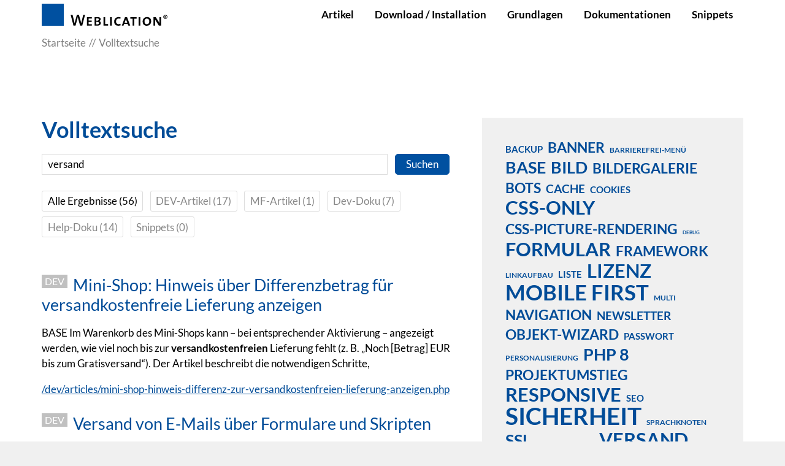

--- FILE ---
content_type: text/html; charset=utf-8
request_url: https://dev.weblication.de/dev/suche/index.php?searchTerm=versand
body_size: 15890
content:
<!DOCTYPE html>
<html lang="de" class="pagestatus-init no-js no-weditor scrolled-top page_var0 object-default hasBlockRight project-dev subdir-suche navId-wNoNavpoint"><head><meta charset="UTF-8" /><title>Volltextsuche</title>
<!--
      Diese Seite wurde mit Weblication® CMS erstellt.
      Weblication® ist ein Produkt der Scholl Communications AG in 77694 Kehl.
      Weitere Informationen finden Sie unter https://www.weblication.de bzw. https://scholl.de.
    --><meta name="Description" content="Finden Sie, wonach Sie suchen."/>
<meta name="Keywords" content="suche"/>
<meta name="Robots" content="noarchive, noindex, noodp"/>
<meta name="viewport" content="width=device-width, initial-scale=1"/><meta name="referrer" content="strict-origin-when-cross-origin"/><meta name="Generator" content="Weblication® CMS"/><!--[if IE]><meta http-equiv="x-ua-compatible" content="IE=edge" /><![endif]--><meta name="format-detection" content="telephone=no"/><meta name="geo.region" content="de-bw"/><meta name="geo.placename" content="Elsässer Straße 74, 77694 Kehl, Deutschland"/><meta name="geo.position" content="48.570650;7.842530"/><link rel="icon" href="/devGlobal/wGlobal/layout/images/site-icons/favicon.ico"/><link rel="canonical" href="https://dev.weblication.de/dev/suche/?searchTerm=versand"/><meta property="og:type" content="website"/><meta property="og:url" content="https://dev.weblication.de/dev/suche/?searchTerm=versand"/><meta property="twitter:card" content="summary_large_image"/><meta property="og:title" content="Volltextsuche"/><meta property="og:description" content="Finden Sie, wonach Sie suchen."/><meta property="twitter:title" content="Volltextsuche"/><meta property="twitter:description" content="Finden Sie, wonach Sie suchen."/><script>  
        var waiReportActive = true;  
       </script><script>document.documentElement.className = document.documentElement.className.replace('no-js', 'js');wNavidStandard='wNoNavpoint';wProjectPath='/dev'; </script><link rel="stylesheet" href="/devGlobal/wGlobal/layout/styles/optimized/design_d7374bea0f2ef82b4a09adfe8ef5db16.css?1767799334"/>
<script>/*<![CDATA[*/
              
    /**/
    if(/waDarkMode=1/.test(document.cookie)){
      waDarkMode = '1';
      var styleSheet = null;
      for (var i = 0; i < document.styleSheets.length; i++){
        styleSheet = document.styleSheets[i];
        try{if(styleSheet.cssRules !== undefined && styleSheet.href !== undefined) break;}
        catch(e){}
      }
      document.documentElement.className += ' waDarkMode-1';
      if(styleSheet){      
        var rules = styleSheet.cssRules;
        for(var i = 0; i < rules.length; i++){
          if(rules[i].type === CSSRule.MEDIA_RULE && rules[i].conditionText.indexOf("prefers-color-scheme") != -1){
            rules[i].media.mediaText = "(min-width: 18.1px)";
          }
        }
      }
     /**/
    }   
    /*]]>*/</script><script>var wCe = "ba0605";</script></head><body data-titlescrolltop="scrolltop_button"><div id="blockPage"><div id="blockPageInner"><header role="banner" id="blockHeader"><div id="blockHeaderMain"><div id="blockHeaderMainInner"><a id="logo" href="/dev/" title="Zur Startseite"><img src="/devGlobal/wGlobal/layout/images/logo_weblication.svg" alt="Logo"/></a><div id="navigationMain"><div id="navigationMainToggler">
  <div>Navigation</div>
  <div></div>
</div><nav>
  <ul data-navlevel="1" data-embedmode="embed">
    <li class="default ">
      <a href="/dev/index_entwicklerartikel.php" title="">Artikel</a>
    </li>
    <li class="open childs ">
      <a href="/dev/installation/installation-setup-script.php" title="">Download / Installation</a>
      <span class="navpointToggler"></span>
      <ul data-navlevel="2">
        <li class="default ">
          <a href="/dev/installation/systemvoraussetzungen-weblication.php" title="">Voraussetzungen</a>
        </li>
        <li class="default ">
          <a href="/dev/installation/installation-setup-script.php" title="">Setup-Script</a>
        </li>
      </ul>
    </li>
    <li class="open childs ">
      <a href="/dev/grundlagen/" title="">Grundlagen</a>
      <span class="navpointToggler"></span>
      <ul data-navlevel="2">
        <li class="default ">
          <a href="/dev/grundlagen/BASE-Mobile-First">BASE (Mobile First)</a>
        </li>
        <li class="default ">
          <a href="/dev/grundlagen/webinare/" title="Webinare zu Weblication® CMS CORE/GRID 5">Webinare</a>
        </li>
      </ul>
    </li>
    <li class="open childs ">
      <a href="/dev/dokumentationen/" title="">Dokumentationen</a>
      <span class="navpointToggler"></span>
      <ul data-navlevel="2">
        <li class="default ">
          <a href="/dev/dokumentationen/framework/" title="">PHP-Framework</a>
        </li>
        <li class="default ">
          <a href="/dev/dokumentationen/wsl-tags/" title="">WSL-Tags</a>
        </li>
        <li class="default ">
          <a href="/dev/dokumentationen/wslpre-tags/">WSLPRE-Tags</a>
        </li>
        <li class="default ">
          <a href="/dev/dokumentationen/wsleditorpre-tags/">WSL-EditorPre-Tags</a>
        </li>
        <li class="default ">
          <a href="/dev/dokumentationen/pflegetags-referenz/" title="">Pflegetags-Referenz</a>
        </li>
        <li class="default ">
          <a href="/dev/dokumentationen/css-only/">CSS-Only Referenz</a>
        </li>
        <li class="default ">
          <a href="/dev/dokumentationen/handbuecher.php" title="">Handbuch / Quickstartguide</a>
        </li>
      </ul>
    </li>
    <li class="default ">
      <a href="/dev/snippet/">Snippets</a>
    </li>
  </ul>
  <div id="megaDropdown"></div>
</nav>
</div><div id="blockHeaderMainContent"></div></div></div></header><main aria-label="Hauptinhalt" id="blockBody"><div id="blockBodyBefore"><div id="blockBodyBeforeInner"><div id="areaContent3Include" class="elementIncludeContentNavigation"></div><div class="elementIncludeContentPage" id="pageContent3"><!--CONTENT:START--><!--CONTENT:STOP--></div></div><div id="blockBodyBeforeAfter"><div id="navigationBreadcrumb"><div><div><a href="/dev/"><span>Startseite</span></a></div><div><a title="" href="/dev/suche/"><span>Volltextsuche</span></a></div><script type="application/ld+json">
        {"@context": "https://schema.org",
         "@type": "BreadcrumbList",
         "itemListElement":
          [{"@type":"listItem","position":1,"item":{"@id":"/dev/","name":"Startseite"}},{"@type":"listItem","position":2,"item":{"@id":"/dev/suche/","name":"Volltextsuche"}}]  
        }        
       </script></div></div></div></div><div id="blockBodyInner"><div id="blockMain"><div id="blockMainInner"><div id="blockContent"><div id="blockContentInner"><!--CONTENT:START--><div class="elementSection elementSection_var0  elementSectionPadding_var0 elementSectionMargin_var0 elementSectionInnerWidth_var0"><div class="sectionInner"><div class="elementHeadline elementHeadline_var0  elementHeadlineAlign_var0 elementHeadlineLevel_varh1 first-child" id="anchor_1e3fc39d" data-id="anchor_1e3fc39d_Volltextsuche"><h1 class="he">Volltextsuche</h1><script>var wHasTextsEasyLanguage = true;</script></div><div class="elementStandard elementContent elementSearch"><div class="clearBoth"></div><div>
    <div class="elementForm elementSearchList">
    <form id="frmSearchInner" name="frmSearchInner" method="get" action="">
      <label for="searchtermdefault" class="visuallyhidden">Suchbegriff</label>
      <input type="text" class="searchTerm wglSearchSuggest" id="searchtermdefault" data-id-search="default" data-suggest-path="" data-project-search="/dev" name="searchTerm" value="versand" placeholder="Suchbegriff oder Frage"/>
      <button id="searchSubmitList" type="submit">Suchen</button>
      <script>
            if(typeof wEditor == 'undefined'){
              document.addEventListener('DOMContentLoaded', function waitUntilContentLoadedSearchList(){
              if(!window.jQuery){
                return setTimeout(waitUntilContentLoadedSearchList, 150);
              }
              var searchfilter = jQuery('.searchFilterCountEntry');
              searchfilter.on('keydown', function(event){
                if(event.keyCode == 13 || event.keyCode == 32){
                  if(jQuery(this).attr('data-count') != 0) jQuery(this).trigger("click");
                  event.preventDefault();
                }
              });
            
              }, false);
            }
           </script>
    </form>
  </div>
  <div class="searchFilterCount">
    <div>
      <div class="searchFilterCountEntry" data-label="*" data-count="56" tabindex="0" onclick="var searchUrl47747ae9 = wSetParameter(location.href, 'pageId47747ae9', 1);searchUrl47747ae9 = wSetParameter(searchUrl47747ae9, 'searchfilter', ''); location.href = searchUrl47747ae9;" data-selected="1"><span class="searchFilterCountEntryCaption">Alle Ergebnisse</span> <span class="searchFilterCountEntryCount">56</span></div>
      <div class="searchFilterCountEntry" data-label="DEV-Artikel" data-count="17" tabindex="0" onclick="var searchUrl47747ae9 = wSetParameter(location.href, 'pageId47747ae9', 1);searchUrl47747ae9 = wSetParameter(searchUrl47747ae9, 'searchfilter', 'DEV-Artikel'); location.href = searchUrl47747ae9;"><span class="searchFilterCountEntryCaption">DEV-Artikel</span> <span class="searchFilterCountEntryCount">17</span></div>
      <div class="searchFilterCountEntry" data-label="MF-Artikel" data-count="1" tabindex="0" onclick="var searchUrl47747ae9 = wSetParameter(location.href, 'pageId47747ae9', 1);searchUrl47747ae9 = wSetParameter(searchUrl47747ae9, 'searchfilter', 'MF-Artikel'); location.href = searchUrl47747ae9;"><span class="searchFilterCountEntryCaption">MF-Artikel</span> <span class="searchFilterCountEntryCount">1</span></div>
      <div class="searchFilterCountEntry" data-label="Dev-Doku" data-count="7" tabindex="0" onclick="var searchUrl47747ae9 = wSetParameter(location.href, 'pageId47747ae9', 1);searchUrl47747ae9 = wSetParameter(searchUrl47747ae9, 'searchfilter', 'Dev-Doku'); location.href = searchUrl47747ae9;"><span class="searchFilterCountEntryCaption">Dev-Doku</span> <span class="searchFilterCountEntryCount">7</span></div>
      <div class="searchFilterCountEntry" data-label="Help-Doku" data-count="14" tabindex="0" onclick="var searchUrl47747ae9 = wSetParameter(location.href, 'pageId47747ae9', 1);searchUrl47747ae9 = wSetParameter(searchUrl47747ae9, 'searchfilter', 'Help-Doku'); location.href = searchUrl47747ae9;"><span class="searchFilterCountEntryCaption">Help-Doku</span> <span class="searchFilterCountEntryCount">14</span></div>
      <div class="searchFilterCountEntry" data-label="Snippets" data-count="0" tabindex="0"><span class="searchFilterCountEntryCaption">Snippets</span> <span class="searchFilterCountEntryCount">0</span></div>
    </div>
  </div>
  <ul class="listSearchResult">
        <li class="listEntry listEntryClickable" data-isai="1" data-isaiadditional="1" data-filextension="php" data-nametop="dev" onclick="wOpenURL('/dev/articles/mini-shop-hinweis-differenz-zur-versandkostenfreien-lieferung-anzeigen.php', (event &amp;&amp; (event.ctrlKey || event.metaKey) ? '_blank' : ''));return false"><h2 class="listEntryTitle">Mini-Shop: Hinweis über Differenzbetrag für versandkostenfreie Lieferung anzeigen</h2><p class="listEntryDescription">BASE Im Warenkorb des Mini-Shops kann – bei entsprechender Aktivierung – angezeigt werden, wie viel noch bis zur <strong>versandkostenfreien</strong> Lieferung fehlt (z. B. „Noch [Betrag] EUR bis zum Gratisversand“). Der Artikel beschreibt die notwendigen Schritte,  </p><div class="listEntryUrl"><a href="/dev/articles/mini-shop-hinweis-differenz-zur-versandkostenfreien-lieferung-anzeigen.php">/dev/articles/mini-shop-hinweis-differenz-zur-versandkostenfreien-lieferung-anzeigen.php</a></div></li>        <li class="listEntry listEntryClickable" data-isai="1" data-isaiadditional="1" data-filextension="php" data-nametop="dev" onclick="wOpenURL('/dev/blog/versand-von-e-mails-ueber-formulare-und-skripten.php', (event &amp;&amp; (event.ctrlKey || event.metaKey) ? '_blank' : ''));return false"><h2 class="listEntryTitle">Versand von E-Mails über Formulare und Skripten</h2><p class="listEntryDescription"> Änderungsdatum: 19. Dezember 2023 weblication cms core grid e-mails mail formular kontaktformular skripten anwendungen <strong>versand</strong> empfang smtp Beim <strong>Versand</strong> von E-Mails über z.B. Kontaktformulare, Skripten, Anwendungen, etc. sind für einen </p><div class="listEntryUrl"><a href="/dev/blog/versand-von-e-mails-ueber-formulare-und-skripten.php">/dev/blog/versand-von-e-mails-ueber-formulare-und-skripten.php</a></div></li>        <li class="listEntry listEntryClickable" data-isai="1" data-isaiadditional="1" data-filextension="php" data-nametop="dev" onclick="wOpenURL('/dev/blog/Newsletter-Versand-ueber-SMTP-optimieren.php', (event &amp;&amp; (event.ctrlKey || event.metaKey) ? '_blank' : ''));return false"><h2 class="listEntryTitle">Newsletter - Versand über SMTP optimieren</h2><p class="listEntryDescription">mail newsletter newsletterversand domainfactory Dieser Artikel beschreibt, wie Sie durch eine einfache Einstellung den <strong>Versand</strong> von E-Mail-Newslettern beschleunigen. Systemeinstellungen (Mailserver) - Beispielhaft für Provider Domainfactory Durch  </p><div class="listEntryUrl"><a href="/dev/blog/Newsletter-Versand-ueber-SMTP-optimieren.php">/dev/blog/Newsletter-Versand-ueber-SMTP-optimieren.php</a></div></li>        <li class="listEntry listEntryClickable" data-filextension="php" data-nametop="dev" onclick="wOpenURL('/dev/blog/Formular-fuer-den-Versand-der-Login-Daten.php', (event &amp;&amp; (event.ctrlKey || event.metaKey) ? '_blank' : ''));return false"><h2 class="listEntryTitle">Formular für den Versand der Login-Daten</h2><p class="listEntryDescription">20. April 2016 Änderungsdatum: 25. Januar 2022 wconf formular benutzer bearbeiten login daten senden mailto <strong>versand</strong> e-mail email Für den 'Login-Daten senden' Button können Sie die Art des <strong>Versandes</strong> selber beeinflussen. Die </p><div class="listEntryUrl"><a href="/dev/blog/Formular-fuer-den-Versand-der-Login-Daten.php">/dev/blog/Formular-fuer-den-Versand-der-Login-Daten.php</a></div></li>        <li class="listEntry listEntryClickable" data-filextension="php" data-nametop="dev" onclick="wOpenURL('/dev/dokumentationen/framework/funktionen/wMailer-sendMailStr.php', (event &amp;&amp; (event.ctrlKey || event.metaKey) ? '_blank' : ''));return false"><h2 class="listEntryTitle">wMailer::sendMailStr</h2><p class="listEntryDescription"> direkt verschickt werden soll, ohne die Postausgangsfunktionen zu nutzen doNotUseSent Falls die Mail nach erfolgreichem <strong>Versand</strong> nicht im Verzeichnis "Gesendet" abgelegt werden soll. Beispiele: Beispiel 1: <strong>Versand</strong> einer Text E-Mail basierend auf </p><div class="listEntryUrl"><a href="/dev/dokumentationen/framework/funktionen/wMailer-sendMailStr.php">/dev/dokumentationen/framework/funktionen/wMailer-sendMailStr.php</a></div></li>        <li class="listEntry listEntryClickable" data-filextension="php" data-nametop="dev" onclick="wOpenURL('/dev/blog/formular-html-e-mail.php', (event &amp;&amp; (event.ctrlKey || event.metaKey) ? '_blank' : ''));return false"><h2 class="listEntryTitle">Formular mit Versand einer HTML E-Mail</h2><p class="listEntryDescription">e-mail mail html formatiert <strong>versand</strong> Die E-Mail aus einem Kontakt- bzw. Anfrage-Formular kann auch als HTML E-Mail verschickt werden. Die aktuelle BASE ist </p><div class="listEntryUrl"><a href="/dev/blog/formular-html-e-mail.php">/dev/blog/formular-html-e-mail.php</a></div></li>        <li class="listEntry listEntryClickable" data-filextension="php" data-nametop="dev" onclick="wOpenURL('/dev/faqs/entries/Was_ist_bei_der_Authentifizierung_für_den_E_Mail_Versand_mit_SMTP_Servern_zu_beachten_fba406f9.php', (event &amp;&amp; (event.ctrlKey || event.metaKey) ? '_blank' : ''));return false"><h2 class="listEntryTitle">Was ist bei der Authentifizierung für den E-Mail Versand mit SMTP-Servern zu beachten?</h2><p class="listEntryDescription">-all Klärung des SPF-Eintrags sollte direkt mit dem Mail-Provider erfolgen. Mehr dazu in folgendem Artikel <strong>Versand</strong> mit SMTP-Servern zu beachten? Beim <strong>Versand</strong> über SMTP-Server ist meist eine Authentifizierung mit Benutzername und </p><div class="listEntryUrl"><a href="/dev/faqs/entries/Was_ist_bei_der_Authentifizierung_für_den_E_Mail_Versand_mit_SMTP_Servern_zu_beachten_fba406f9.php">/dev/faqs/entries/Was_ist_bei_der_Authentifizierung_für_den_E_Mail_Versand_mit_SMTP_Servern_zu_beachten_fba406f9.php</a></div></li>        <li class="listEntry listEntryClickable" data-filextension="php" data-nametop="dev" onclick="wOpenURL('/dev/faqs/entries/Warum_sind_Protokollierung_und_regelmäßige_Kontrollen_beim_E_Mail_Versand_wichtig_und_wie_sollten_diese_erfolgen_fba406f9.php', (event &amp;&amp; (event.ctrlKey || event.metaKey) ? '_blank' : ''));return false"><h2 class="listEntryTitle">Warum sind Protokollierung und regelmäßige Kontrollen beim E-Mail Versand wichtig und wie sollten diese erfolgen?</h2><p class="listEntryDescription">darauf hingewiesen werden, dass eine separate Bestätigung vom Betreiber erfolgt. Mehr dazu in folgendem Artikel <strong>Versand</strong> wichtig und wie sollten diese erfolgen? Sie sollten E-Mail Formulare und Skripten nicht nur beim Einrichten, sondern </p><div class="listEntryUrl"><a href="/dev/faqs/entries/Warum_sind_Protokollierung_und_regelmäßige_Kontrollen_beim_E_Mail_Versand_wichtig_und_wie_sollten_diese_erfolgen_fba406f9.php">/dev/faqs/entries/Warum_sind_Protokollierung_und_regelmäßige_Kontrollen_beim_E_Mail_Versand_wichtig_und_wie_sollten_diese_erfolgen_fba406f9.php</a></div></li>        <li class="listEntry listEntryClickable" data-filextension="php" data-nametop="dev" onclick="wOpenURL('/dev/blog/newsletterversand-alternativer-smtp.php', (event &amp;&amp; (event.ctrlKey || event.metaKey) ? '_blank' : ''));return false"><h2 class="listEntryTitle">Newsletterversand: Alternativen SMTP-Server verwenden</h2><p class="listEntryDescription">Alternativen SMTP-Server verwenden 14. Juni 2023 newsletter smtp server host <strong>versand</strong> absender e-mail mail Für den <strong>Versand</strong> von Newslettern mit unterschiedlichen Absender E-Mail Adressen kann dynamisch der passende SMTP-Server gesetzt werden. </p><div class="listEntryUrl"><a href="/dev/blog/newsletterversand-alternativer-smtp.php">/dev/blog/newsletterversand-alternativer-smtp.php</a></div></li>        <li class="listEntry listEntryClickable" data-filextension="php" data-nametop="dev" onclick="wOpenURL('/dev/blog/Mail-Header-ohne-Einrueckungen.php', (event &amp;&amp; (event.ctrlKey || event.metaKey) ? '_blank' : ''));return false"><h2 class="listEntryTitle">So setzen Sie den Mailheader konform</h2><p class="listEntryDescription">konform Veröffentlichungsdatum: 06. Januar 2010 Änderungsdatum: 29. Mai 2017 kontakt senden mail e-mail rfc <strong>versand</strong> problem anfrage Dieser Artikel beschreibt evtl. Probleme beim <strong>Versand</strong> eines Kontaktformulares aufgrund falscher Syntax </p><div class="listEntryUrl"><a href="/dev/blog/Mail-Header-ohne-Einrueckungen.php">/dev/blog/Mail-Header-ohne-Einrueckungen.php</a></div></li>        <li class="listEntry listEntryClickable" data-filextension="php" data-nametop="dev" onclick="wOpenURL('/dev/dokumentationen/framework/funktionen/wNewsletter-prepareNewsletter.php', (event &amp;&amp; (event.ctrlKey || event.metaKey) ? '_blank' : ''));return false"><h2 class="listEntryTitle">wNewsletter::prepareNewsletter</h2><p class="listEntryDescription">im HTML- bzw. Text-Format zum <strong>Versand</strong> vor (verfügbar ab CMS 16.x mit CMS-Version Beta 015.006.067.000) Funktionsaufruf String prepareNewsletter(String path)  </p><div class="listEntryUrl"><a href="/dev/dokumentationen/framework/funktionen/wNewsletter-prepareNewsletter.php">/dev/dokumentationen/framework/funktionen/wNewsletter-prepareNewsletter.php</a></div></li>        <li class="listEntry listEntryClickable" data-filextension="php" data-nametop="dev" onclick="wOpenURL('/dev/dokumentationen/framework/funktionen/wMailer-sendMailText.php', (event &amp;&amp; (event.ctrlKey || event.metaKey) ? '_blank' : ''));return false"><h2 class="listEntryTitle">wMailer::sendMailText</h2><p class="listEntryDescription"> direkt verschickt werden soll, ohne die Postausgangsfunktionen zu nutzen doNotUseSent Falls die Mail nach erfolgreichem <strong>Versand</strong> nicht im Verzeichnis "Gesendet" abgelegt werden soll. Beispiel: <strong>Versand</strong> einer E-Mail im Textformat Quelltext &lt;?php </p><div class="listEntryUrl"><a href="/dev/dokumentationen/framework/funktionen/wMailer-sendMailText.php">/dev/dokumentationen/framework/funktionen/wMailer-sendMailText.php</a></div></li>        <li class="listEntry listEntryClickable" data-filextension="php" data-nametop="dev" onclick="wOpenURL('/dev/dokumentationen/framework/funktionen/wNewsletter-autosendNewsletters.php', (event &amp;&amp; (event.ctrlKey || event.metaKey) ? '_blank' : ''));return false"><h2 class="listEntryTitle">wNewsletter::autosendNewsletters</h2><p class="listEntryDescription">kann /wConf/newsletter/@simulateOnly = 1 in der Systemkonfiguration gesetzt werden. Ab CMS 013.004.080.000 ist ein <strong>Versand</strong> auch mit Sendezeit-Angabe möglich, z.B.:   1     2018-11-20 17:07:00 Die Einstellungen zum automatischen <strong>Versand</strong> </p><div class="listEntryUrl"><a href="/dev/dokumentationen/framework/funktionen/wNewsletter-autosendNewsletters.php">/dev/dokumentationen/framework/funktionen/wNewsletter-autosendNewsletters.php</a></div></li>        <li class="listEntry listEntryClickable" data-filextension="php" data-nametop="dev" onclick="wOpenURL('/dev/blog/Mail-Engine-einstellen.php', (event &amp;&amp; (event.ctrlKey || event.metaKey) ? '_blank' : ''));return false"><h2 class="listEntryTitle">Mail-Engine einstellen</h2><p class="listEntryDescription">23. November 2017 Änderungsdatum: 26. März 2019 weblication cms wconf mail e-mail engine mailengine smtp <strong>versand</strong> versenden mailversand formular einstellen umstellen Weblication® CMS stellt ab Version 12.x eine überarbeitete </p><div class="listEntryUrl"><a href="/dev/blog/Mail-Engine-einstellen.php">/dev/blog/Mail-Engine-einstellen.php</a></div></li>        <li class="listEntry listEntryClickable" data-filextension="php" data-nametop="dev" onclick="wOpenURL('/dev/blog/Tipps-zum-Versenden-von-HTML-Newslettern.php', (event &amp;&amp; (event.ctrlKey || event.metaKey) ? '_blank' : ''));return false"><h2 class="listEntryTitle">Tipps zum Versenden von HTML-Newslettern</h2><p class="listEntryDescription">von HTML-Newslettern 26. Januar 2016 newsletter html mail e-mail mail-client outlook thunderbird thebat Was Sie beim <strong>Versand</strong> von gestalteten HTML E-Mail Newslettern beachten sollten. Zur ansprechenden Gestaltung Ihrer in HTML gestalteten E-Mail  </p><div class="listEntryUrl"><a href="/dev/blog/Tipps-zum-Versenden-von-HTML-Newslettern.php">/dev/blog/Tipps-zum-Versenden-von-HTML-Newslettern.php</a></div></li>        <li class="listEntry listEntryClickable" data-filextension="php" data-nametop="dev" onclick="wOpenURL('/dev/blog/Eigenes-Skript-als-SMTP-Host-verwenden.php', (event &amp;&amp; (event.ctrlKey || event.metaKey) ? '_blank' : ''));return false"><h2 class="listEntryTitle">Eigenes Skript als SMTP-Host verwenden</h2><p class="listEntryDescription">mailversand mailserver Über die Systemeinstellungen von Weblication® wird definiert, welches Mailsystem für den <strong>Versand</strong> von E-Mails über Formulare und Skripte herangezogen werden soll. Ab CMS-Version 13 steht zusätzlich zur direkten </p><div class="listEntryUrl"><a href="/dev/blog/Eigenes-Skript-als-SMTP-Host-verwenden.php">/dev/blog/Eigenes-Skript-als-SMTP-Host-verwenden.php</a></div></li>        <li class="listEntry listEntryClickable" data-filextension="php" data-nametop="dev" onclick="wOpenURL('/dev/dokumentationen/framework/funktionen/wMailer-sendMailHtml.php', (event &amp;&amp; (event.ctrlKey || event.metaKey) ? '_blank' : ''));return false"><h2 class="listEntryTitle">wMailer::sendMailHtml</h2><p class="listEntryDescription"> direkt verschickt werden soll, ohne die Postausgangsfunktionen zu nutzen doNotUseSent Falls die Mail nach erfolgreichem <strong>Versand</strong> nicht im Verzeichnis "Gesendet" abgelegt werden soll. <strong>Versand</strong> einer E-Mail im HTML-Format &lt;?php </p><div class="listEntryUrl"><a href="/dev/dokumentationen/framework/funktionen/wMailer-sendMailHtml.php">/dev/dokumentationen/framework/funktionen/wMailer-sendMailHtml.php</a></div></li>        <li class="listEntry listEntryClickable" data-filextension="php" data-nametop="dev" onclick="wOpenURL('/dev/blog/Formulardaten-protokollieren.php', (event &amp;&amp; (event.ctrlKey || event.metaKey) ? '_blank' : ''));return false"><h2 class="listEntryTitle">Formulardaten protokollieren</h2><p class="listEntryDescription"> 06. Mai 2025 formular <strong>versand</strong> daten protokollieren log protokollierung datenschutz dsgvo Über ein Weblication Formular <strong>versandte</strong> Formulardaten können Sie optional auch in eine Log-Datei schreiben. Protokollierung bei Kontakt-Formularen </p><div class="listEntryUrl"><a href="/dev/blog/Formulardaten-protokollieren.php">/dev/blog/Formulardaten-protokollieren.php</a></div></li>        <li class="listEntry listEntryClickable" data-filextension="php" data-nametop="dev" onclick="wOpenURL('/dev/blog/email-spamfilter.php', (event &amp;&amp; (event.ctrlKey || event.metaKey) ? '_blank' : ''));return false"><h2 class="listEntryTitle">Spam-Filter für E-Mails einrichten</h2><p class="listEntryDescription">Spam-Filter zurückgegriffen werden. Im zentralen Spam-Filter lassen sich gewichtete Muster definieren, bei denen der <strong>Versand</strong> blockiert wird. Damit der Spam-Filter aktiv ist, muss die Einstellung /wConf/spamProtection/mail/@type auf system </p><div class="listEntryUrl"><a href="/dev/blog/email-spamfilter.php">/dev/blog/email-spamfilter.php</a></div></li>        <li class="listEntry listEntryClickable" data-filextension="php" data-nametop="dev" onclick="wOpenURL('/dev/blog/newsletter-e-mail-benachrichtigung-status.php', (event &amp;&amp; (event.ctrlKey || event.metaKey) ? '_blank' : ''));return false"><h2 class="listEntryTitle">Newsletter: E-Mail Benachrichtigung über Status</h2><p class="listEntryDescription">Benachrichtigung über Status Nutzbar ab: Version 07. Februar 2022 weblication cms newsletter benachrichtigung status <strong>versand</strong> versendet Über ein Projektereignis können Sie über den Status eines Newsletters z.B. per E-Mail informieren. In den </p><div class="listEntryUrl"><a href="/dev/blog/newsletter-e-mail-benachrichtigung-status.php">/dev/blog/newsletter-e-mail-benachrichtigung-status.php</a></div></li>        <li class="listEntry listEntryClickable" data-filextension="php" data-nametop="dev" onclick="wOpenURL('/dev/blog/Formular-mit-Dateianlagen-nutzen.php', (event &amp;&amp; (event.ctrlKey || event.metaKey) ? '_blank' : ''));return false"><h2 class="listEntryTitle">Formular mit Dateianlagen nutzen</h2><p class="listEntryDescription">attachments anhang versenden mailer upload multi Über ein Formular auf Ihrer Webseite können Sie auch den <strong>Versand</strong> von Dateianlagen ermöglichen. Die BASE Projektbasis und das Formular-Weblic® liefern Ihnen bereits standardmässig </p><div class="listEntryUrl"><a href="/dev/blog/Formular-mit-Dateianlagen-nutzen.php">/dev/blog/Formular-mit-Dateianlagen-nutzen.php</a></div></li>        <li class="listEntry listEntryClickable" data-filextension="php" data-nametop="dev" onclick="wOpenURL('/dev/blog/ereignisse-beim-speichern.php', (event &amp;&amp; (event.ctrlKey || event.metaKey) ? '_blank' : ''));return false"><h2 class="listEntryTitle">Ereignisse beim Speichern von Dateien nutzen</h2><p class="listEntryDescription">Beim Speichern von Dateien können über Verzeichnisereignisse zahlreiche Aktionen, wie z.B. Protokollierung, E-Mail <strong>Versand</strong>, etc. durchgeführt werden. Verzeichnisereignisse geben Ihnen die Möglichkeit, im Projekt entsprechende Aktionen </p><div class="listEntryUrl"><a href="/dev/blog/ereignisse-beim-speichern.php">/dev/blog/ereignisse-beim-speichern.php</a></div></li>        <li class="listEntry listEntryClickable" data-filextension="php" data-nametop="dev" onclick="wOpenURL('/dev/dokumentationen/framework/klassen/wForm.php', (event &amp;&amp; (event.ctrlKey || event.metaKey) ? '_blank' : ''));return false"><h2 class="listEntryTitle">wForm</h2><p class="listEntryDescription">Stellt Formular Funktionen zur Verfügung</p><div class="listEntryUrl"><a href="/dev/dokumentationen/framework/klassen/wForm.php">/dev/dokumentationen/framework/klassen/wForm.php</a></div></li>        <li class="listEntry listEntryClickable" data-filextension="php" data-nametop="dev" onclick="wOpenURL('/dev/dokumentationen/framework/funktionen/wMailer-sendMailAlternative.php', (event &amp;&amp; (event.ctrlKey || event.metaKey) ? '_blank' : ''));return false"><h2 class="listEntryTitle">wMailer::sendMailAlternative</h2><p class="listEntryDescription"> direkt verschickt werden soll, ohne die Postausgangsfunktionen zu nutzen doNotUseSent Falls die Mail nach erfolgreichem <strong>Versand</strong> nicht im Verzeichnis "Gesendet" abgelegt werden soll. Beispiel: <strong>Versand</strong> einer E-Mail als Text- und HTML-Mail Quelltext </p><div class="listEntryUrl"><a href="/dev/dokumentationen/framework/funktionen/wMailer-sendMailAlternative.php">/dev/dokumentationen/framework/funktionen/wMailer-sendMailAlternative.php</a></div></li>        <li class="listEntry listEntryClickable" data-filextension="php" data-nametop="dev" onclick="wOpenURL('/dev/changelog-5xbis8x.php', (event &amp;&amp; (event.ctrlKey || event.metaKey) ? '_blank' : ''));return false"><h2 class="listEntryTitle">Änderungen in Weblication® CMS Core/GRID</h2><p class="listEntryDescription">006.009.251.000  24.04.2012 Der erneute Import einer geänderten Empfängerliste wird nur noch angeboten, wenn der <strong>Versand</strong> noch nicht gestartet wurde. 006.009.237.000  19.04.2012 Über $preVars['cacheExpiresInherit'] kann man definieren, wie  </p><div class="listEntryUrl"><a href="/dev/changelog-5xbis8x.php">/dev/changelog-5xbis8x.php</a></div></li>        <li class="listEntry listEntryClickable" data-filextension="php" data-nametop="dev" onclick="wOpenURL('/dev/changelog-9xbis12x.php', (event &amp;&amp; (event.ctrlKey || event.metaKey) ? '_blank' : ''));return false"><h2 class="listEntryTitle">Änderungen in Weblication® CMS Core/GRID</h2><p class="listEntryDescription">19.09.2017 Beim Einsatz von wSMTP2 sind nun folgende zusätzliche Optionen bzw. Funktionen auswählbar: <strong>Versand</strong> über IP oder Hostname, SSL oder STARTTLS, zusätzliches Speichern der ausgehenden Mails. 012.003.184.000  14.09.2017 </p><div class="listEntryUrl"><a href="/dev/changelog-9xbis12x.php">/dev/changelog-9xbis12x.php</a></div></li>        <li class="listEntry listEntryClickable" data-filextension="php" data-nametop="dev" onclick="wOpenURL('/dev/blog/Benutzerregistrierung-um-Formularfelder-erweitern.php', (event &amp;&amp; (event.ctrlKey || event.metaKey) ? '_blank' : ''));return false"><h2 class="listEntryTitle">Benutzerregistrierung um Formularfelder erweitern</h2><p class="listEntryDescription">zusätzlich in den entsprechenden E-Mail Vorlagen die Platzhalter zum Auslesen der Formulardaten, um diese beim E-Mail <strong>Versand</strong> entsprechend einzulesen. Formularfelder erweitern und Platzhalter ergänzen Formularfelder erweitern Platzhalter </p><div class="listEntryUrl"><a href="/dev/blog/Benutzerregistrierung-um-Formularfelder-erweitern.php">/dev/blog/Benutzerregistrierung-um-Formularfelder-erweitern.php</a></div></li>        <li class="listEntry listEntryClickable" data-filextension="php" data-nametop="dev" onclick="wOpenURL('/dev/blog/Formularwerte-weiterverarbeiten.php', (event &amp;&amp; (event.ctrlKey || event.metaKey) ? '_blank' : ''));return false"><h2 class="listEntryTitle">Formularwerte bzw. Formulardaten weiterverarbeiten</h2><p class="listEntryDescription">zurückgreifen. Das folgende Beispiel zeigt dies anhand der Danke-Seite, die über redirectSuccess nach <strong>Versand</strong> des Formulares angezeigt wird. Beispiel: Auszug aus der Kontaktseite index.php mit Setzen der Werte über eine Session </p><div class="listEntryUrl"><a href="/dev/blog/Formularwerte-weiterverarbeiten.php">/dev/blog/Formularwerte-weiterverarbeiten.php</a></div></li>        <li class="listEntry listEntryClickable" data-filextension="php" data-nametop="dev" onclick="wOpenURL('/dev/blog/Vorlagen-fuer-einen-Newsletter-bereitstellen.php', (event &amp;&amp; (event.ctrlKey || event.metaKey) ? '_blank' : ''));return false"><h2 class="listEntryTitle">Vorlagen für einen Newsletter bereitstellen</h2><p class="listEntryDescription">Für unterschiedlich geartete Newsletter können Sie dem Redakteur unterschiedliche Vorlagen anbieten Sollen für den <strong>Versand</strong> von Newsletter E-Mails unterschiedliche Vorlagen bereitsgestellt werden, legen Sie diese als weitere Verzeichnisvorlage  </p><div class="listEntryUrl"><a href="/dev/blog/Vorlagen-fuer-einen-Newsletter-bereitstellen.php">/dev/blog/Vorlagen-fuer-einen-Newsletter-bereitstellen.php</a></div></li>        <li class="listEntry listEntryClickable" data-filextension="php" data-nametop="dev" onclick="wOpenURL('/dev/index.php', (event &amp;&amp; (event.ctrlKey || event.metaKey) ? '_blank' : ''));return false"><h2 class="listEntryTitle">Weblication® Entwicklerbereich</h2><p class="listEntryDescription">Januar BASE für Version 20: Mini-Shop 002.000.1374: Neue Funktion und Einstellung "Hinweis über Differenzbetrag für <strong>versandkostenfreie</strong> Lieferung anzeigen". 16 Januar BASE für Version 20: Mini-Shop 002.000.1373: Die länderabhängigen <strong>Versandkosten</strong> </p><div class="listEntryUrl"><a href="/dev/">/dev/index.php</a></div></li>        <li class="listEntry listEntryClickable" data-filextension="php" data-nametop="help20" onclick="wOpenURL('/help20/module-funktionen/newsletter/newsletter-versenden.php', (event &amp;&amp; (event.ctrlKey || event.metaKey) ? '_blank' : ''));return false"><h2 class="listEntryTitle">Versenden eines Newsletters | Weblication CMS Onlinedokumentation</h2><p class="listEntryDescription"> aber auch ein über den verwendeten Mailserver (SMTP-Host) ggf. gesetztes Limit . Erfragen Sie dies am besten vor einem <strong>Versand</strong> beim Provider / Mailserver-Betreiber. Mehr Informationen finden Sie im Entwickler-Artikel zum Newsletterversand . Nach </p><div class="listEntryUrl"><a href="/help20/module-funktionen/newsletter/newsletter-versenden.php">/help20/module-funktionen/newsletter/newsletter-versenden.php</a></div></li>        <li class="listEntry listEntryClickable" data-filextension="php" data-nametop="help20" onclick="wOpenURL('/help20/administration/system/einstellungen/mailserver.php', (event &amp;&amp; (event.ctrlKey || event.metaKey) ? '_blank' : ''));return false"><h2 class="listEntryTitle">Systemeinstellung - Mailserver | Weblication CMS Onlinedokumentation</h2><p class="listEntryDescription">In den Systemeinstellungen können über das Register 'Mailserver' diverse allgemeine Einstellungen zum E-Mail <strong>Versand</strong> vorgenommen werden, die projektübergreifend gelten. Diese Einstellungen kommen z.B. beim <strong>Versand</strong> von E-Mails über </p><div class="listEntryUrl"><a href="/help20/administration/system/einstellungen/mailserver.php">/help20/administration/system/einstellungen/mailserver.php</a></div></li>        <li class="listEntry listEntryClickable" data-filextension="php" data-nametop="help20" onclick="wOpenURL('/help20/module-funktionen/newsletter/newsletter-bearbeiten.php', (event &amp;&amp; (event.ctrlKey || event.metaKey) ? '_blank' : ''));return false"><h2 class="listEntryTitle">Bearbeiten eines Newsletters | Weblication CMS Onlinedokumentation</h2><p class="listEntryDescription"> 'Betreff': In diesem Feld tragen Sie den Betreff ein, der für den Newsletter erscheinen soll (Subject). 'Automatischer <strong>Versand</strong> erlauben': Ist diese Parameter aktiviert, wird der automatischer <strong>Versand</strong> des Newsletters erlaubt. Diese Option kann </p><div class="listEntryUrl"><a href="/help20/module-funktionen/newsletter/newsletter-bearbeiten.php">/help20/module-funktionen/newsletter/newsletter-bearbeiten.php</a></div></li>        <li class="listEntry listEntryClickable" data-filextension="php" data-nametop="blog" onclick="wOpenURL('/blog/beitraege/Version-15-Newsletter-generiert-automatisch-Inline-Styles.php', (event &amp;&amp; (event.ctrlKey || event.metaKey) ? '_blank' : ''));return false"><h2 class="listEntryTitle">Version 15: Newsletter mit Inline-Styles</h2><p class="listEntryDescription">generiert der Newsletter beim <strong>Versand</strong> automatisch Inline-Styles, um </p><div class="listEntryUrl"><a href="/blog/beitraege/Version-15-Newsletter-generiert-automatisch-Inline-Styles.php">/blog/beitraege/Version-15-Newsletter-generiert-automatisch-Inline-Styles.php</a></div></li>        <li class="listEntry listEntryClickable" data-filextension="php" data-nametop="blog" onclick="wOpenURL('/blog/beitraege/Spam-aus-E-Mail-Formularen-verhindern-in-Weblication.php', (event &amp;&amp; (event.ctrlKey || event.metaKey) ? '_blank' : ''));return false"><h2 class="listEntryTitle">Spam aus E-Mail-Formularen verhindern in Weblication®</h2><p class="listEntryDescription">diverse Captcha, wie z.B.: Rechenaufgabe, Bild, unsichtbares Captcha, Captcha per Klick Spam-Filter für E-Mail-<strong>Versand</strong>: Verhindert den <strong>Versand</strong> von E-Mails, wenn eigens definierbare Muster in einer E-Mail erkannt werden Spam-Filter für </p><div class="listEntryUrl"><a href="/blog/beitraege/Spam-aus-E-Mail-Formularen-verhindern-in-Weblication.php">/blog/beitraege/Spam-aus-E-Mail-Formularen-verhindern-in-Weblication.php</a></div></li>        <li class="listEntry listEntryClickable" data-filextension="php" data-nametop="help20" onclick="wOpenURL('/help20/module-funktionen/formular-editor/index.php', (event &amp;&amp; (event.ctrlKey || event.metaKey) ? '_blank' : ''));return false"><h2 class="listEntryTitle"> </h2><p class="listEntryDescription"> </p><div class="listEntryUrl"><a href="/help20/module-funktionen/formular-editor/">/help20/module-funktionen/formular-editor/index.php</a></div></li>        <li class="listEntry listEntryClickable" data-filextension="php" data-nametop="blog" onclick="wOpenURL('/blog/beitraege/Neu-in-Weblication-Version-18.php', (event &amp;&amp; (event.ctrlKey || event.metaKey) ? '_blank' : ''));return false"><h2 class="listEntryTitle">Neu in Weblication® Version 18  - veröffentlicht am 01.07.2023</h2><p class="listEntryDescription">Arbeitskopie Werkzeuge: Suchen&amp;Ersetzen kann Arbeitskopien einbeziehen Werkzeuge: Abos für automatischen <strong>Versand</strong> sperren Werkzeuge: Aboverwaltung: Anzeige mit / ohne zuletzt versendete Inhalte Notizen/Aufgaben: Checkboxen auch in </p><div class="listEntryUrl"><a href="/blog/beitraege/Neu-in-Weblication-Version-18.php">/blog/beitraege/Neu-in-Weblication-Version-18.php</a></div></li>        <li class="listEntry listEntryClickable" data-filextension="php" data-nametop="help20" onclick="wOpenURL('/help20/module-funktionen/cloud/anwendungsfall_01.php', (event &amp;&amp; (event.ctrlKey || event.metaKey) ? '_blank' : ''));return false"><h2 class="listEntryTitle">Cloud - Anwendungsfall 1: Projekt-Daten gemeinsam verwalten | Weblication CMS Onlinedokumentation</h2><p class="listEntryDescription">in der Cloud zu verwalten. Jeder Projekt-Mitarbeiter Ihres Unternehmens greift so auf die gleichen Daten zu. Ein <strong>Versand</strong> über E-Mail oder Ablage via FTP ist somit nicht (mehr) erforderlich. Beispiel Schritt 1: Anlegen der Benutzer und </p><div class="listEntryUrl"><a href="/help20/module-funktionen/cloud/anwendungsfall_01.php">/help20/module-funktionen/cloud/anwendungsfall_01.php</a></div></li>        <li class="listEntry listEntryClickable" data-filextension="php" data-nametop="help20" onclick="wOpenURL('/help20/module-funktionen/newsletter/newsletter-informationen-statistiken.php', (event &amp;&amp; (event.ctrlKey || event.metaKey) ? '_blank' : ''));return false"><h2 class="listEntryTitle">Newsletter Informationen und Statistiken | Weblication CMS Onlinedokumentation</h2><p class="listEntryDescription">Anzahl öffnet sich ein neues Fenster. In diesem wird zu jeder E-Mail Adresse das Datum und die Uhrzeit des <strong>Versand</strong> angezeigt. '<strong>Versand</strong> fehlgeschlagen': In dieser Zeile wird die Anzahl der fehlgeschlagenen Newsletter E-Mails angezeigt.  </p><div class="listEntryUrl"><a href="/help20/module-funktionen/newsletter/newsletter-informationen-statistiken.php">/help20/module-funktionen/newsletter/newsletter-informationen-statistiken.php</a></div></li>        <li class="listEntry listEntryClickable" data-filextension="php" data-nametop="help20" onclick="wOpenURL('/help20/module-funktionen/newsletter/index.php', (event &amp;&amp; (event.ctrlKey || event.metaKey) ? '_blank' : ''));return false"><h2 class="listEntryTitle"> </h2><p class="listEntryDescription"> </p><div class="listEntryUrl"><a href="/help20/module-funktionen/newsletter/">/help20/module-funktionen/newsletter/index.php</a></div></li>        <li class="listEntry listEntryClickable" data-filextension="php" data-nametop="blog" onclick="wOpenURL('/blog/beitraege/Shop-Systeme-mit-Weblication-CMS.php', (event &amp;&amp; (event.ctrlKey || event.metaKey) ? '_blank' : ''));return false"><h2 class="listEntryTitle">Online-Shops mit Weblication®</h2><p class="listEntryDescription"> eine Konfigurationsmaske können wichtige Einstellungen vorkonfiguriert werden, wie z.B. Währungen , Steuersätze oder <strong>Versandkosten</strong> . Auch die Bestell- und Bestätigungs-Mails lassen sich einfach definieren. Eine Paypal-Anbindung ist bereits enthalten. </p><div class="listEntryUrl"><a href="/blog/beitraege/Shop-Systeme-mit-Weblication-CMS.php">/blog/beitraege/Shop-Systeme-mit-Weblication-CMS.php</a></div></li>        <li class="listEntry listEntryClickable" data-filextension="php" data-nametop="help20" onclick="wOpenURL('/help20/module-funktionen/newsletter/newsletter-verwaltung.php?navid=722891722891', (event &amp;&amp; (event.ctrlKey || event.metaKey) ? '_blank' : ''));return false"><h2 class="listEntryTitle">Newsletterverwaltung | Weblication CMS Onlinedokumentation</h2><p class="listEntryDescription"> noch nicht verschickt, können Sie in diesem Feld die Gesamtzahl der Newsletter Abonnenten ersehen, die in dem für den <strong>Versand</strong> dieses Newsletters verwendeten Newsletter Verteilers eingetragen sind (subscribed). 'Erledigt': In dieser Spalte wird </p><div class="listEntryUrl"><a href="/help20/module-funktionen/newsletter/newsletter-verwaltung.php?navid=722891722891">/help20/module-funktionen/newsletter/newsletter-verwaltung.php?navid=722891722891</a></div></li>        <li class="listEntry listEntryClickable" data-filextension="php" data-nametop="help20" onclick="wOpenURL('/help20/module-funktionen/abo/abo-verwaltung.php', (event &amp;&amp; (event.ctrlKey || event.metaKey) ? '_blank' : ''));return false"><h2 class="listEntryTitle">Abo-Verwaltung | Weblication CMS Onlinedokumentation</h2><p class="listEntryDescription">Inhalte ausgegeben. Die betreffenden Dateien werden hier mit Ihrem Titel gelistet, welcher bei noch anstehendem <strong>Versand</strong> in schwarzer Schriftfarbe und bei schon erfolgtem <strong>Versand</strong> in grüner Schriftfarbe dargestellt werden. Per Checkbox kann  </p><div class="listEntryUrl"><a href="/help20/module-funktionen/abo/abo-verwaltung.php">/help20/module-funktionen/abo/abo-verwaltung.php</a></div></li>        <li class="listEntry listEntryClickable" data-filextension="php" data-nametop="blog" onclick="wOpenURL('/blog/beitraege/Abo-Verwaltung-in-Weblication.php', (event &amp;&amp; (event.ctrlKey || event.metaKey) ? '_blank' : ''));return false"><h2 class="listEntryTitle">Weblication® Themen-Abo statt Push-Nachrichten über native App</h2><p class="listEntryDescription">Zeit und Geld: Entwicklung, Wartung und Betrieb einer App sind aufwendig und teuer. Datenschutz-Vorteil: Nachrichten-<strong>Versand</strong> über eigenen Mail-Server statt über Google oder Apple. Ohne App-Installation: Der Nutzer muss keine App installieren.  </p><div class="listEntryUrl"><a href="/blog/beitraege/Abo-Verwaltung-in-Weblication.php">/blog/beitraege/Abo-Verwaltung-in-Weblication.php</a></div></li>        <li class="listEntry listEntryClickable" data-filextension="php" data-nametop="blog" onclick="wOpenURL('/blog/beitraege/Weblication-SEND-Daten-automatisch-verschluesselt-senden.php', (event &amp;&amp; (event.ctrlKey || event.metaKey) ? '_blank' : ''));return false"><h2 class="listEntryTitle">NEU: Weblication® SEND - Vertrauliche Daten automatisch verschlüsselt senden</h2><p class="listEntryDescription">- Mangel an praktikablen Lösungen für verschlüsselten Datenversand Die uns bisher bekannten Lösungen für den <strong>Versand</strong> von Daten waren für uns zu unsicher oder nicht praktikabel: E-Mails werden in der Regel unverschlüsselt verschickt </p><div class="listEntryUrl"><a href="/blog/beitraege/Weblication-SEND-Daten-automatisch-verschluesselt-senden.php">/blog/beitraege/Weblication-SEND-Daten-automatisch-verschluesselt-senden.php</a></div></li>        <li class="listEntry listEntryClickable" data-filextension="php" data-nametop="help20" onclick="wOpenURL('/help20/module-funktionen/abo/index.php', (event &amp;&amp; (event.ctrlKey || event.metaKey) ? '_blank' : ''));return false"><h2 class="listEntryTitle"> </h2><p class="listEntryDescription"> </p><div class="listEntryUrl"><a href="/help20/module-funktionen/abo/">/help20/module-funktionen/abo/index.php</a></div></li>        <li class="listEntry listEntryClickable" data-filextension="php" data-nametop="blog" onclick="wOpenURL('/blog/beitraege/Weblication-Website-mit-integriertem-Shopware-Online-Shop.php', (event &amp;&amp; (event.ctrlKey || event.metaKey) ? '_blank' : ''));return false"><h2 class="listEntryTitle">Weblication® Website mit integriertem Shopware Online-Shop</h2><p class="listEntryDescription">Bestellungen in XML-Dateien, welche auf dem Webserver abgelegt und dort von ERP-System "abgeholt" werden. Preise inkl. <strong>Versandkosten</strong> in einzelnen Warengruppen, sonst zuzüglich <strong>Versandkosten</strong>. Filterfunktion auf Basis der bestehenden Attribute. </p><div class="listEntryUrl"><a href="/blog/beitraege/Weblication-Website-mit-integriertem-Shopware-Online-Shop.php">/blog/beitraege/Weblication-Website-mit-integriertem-Shopware-Online-Shop.php</a></div></li>        <li class="listEntry listEntryClickable" data-filextension="php" data-nametop="blog" onclick="wOpenURL('/blog/beitraege/Newsletter-Modul-in-Weblication.php', (event &amp;&amp; (event.ctrlKey || event.metaKey) ? '_blank' : ''));return false"><h2 class="listEntryTitle">Weblication® Newsletter Modul als günstige Alternative</h2><p class="listEntryDescription">Ansprache Personalisierte Anzeige von Inhaltsbereichen Personalisierte Links Basiert auf dem Weblication® CMS Editor <strong>Versandkontrolle</strong> mit Fehlerprotokoll Anzeige der tatsächlich geöffneten Newsletter in Echtzeit. Bounce-Management integriert Ein </p><div class="listEntryUrl"><a href="/blog/beitraege/Newsletter-Modul-in-Weblication.php">/blog/beitraege/Newsletter-Modul-in-Weblication.php</a></div></li>        <li class="listEntry listEntryClickable" data-filextension="php" data-nametop="help20" onclick="wOpenURL('/help20/module-funktionen/newsletter/newsletter-platzhalter.php', (event &amp;&amp; (event.ctrlKey || event.metaKey) ? '_blank' : ''));return false"><h2 class="listEntryTitle">Newsletter-Platzhalter | Weblication CMS Onlinedokumentation</h2><p class="listEntryDescription">Core Prof. 3 Projekte Newsletter-Platzhalter Für den Newsletter stehen folgende Platzhalter zur Verfügung, die beim <strong>Versand</strong> eines Newsletters umgesetzt werden: [!--wNewsletterFullID--] Die ID der Newsletter-Datei [!--wWebversionURL--] URL der </p><div class="listEntryUrl"><a href="/help20/module-funktionen/newsletter/newsletter-platzhalter.php">/help20/module-funktionen/newsletter/newsletter-platzhalter.php</a></div></li>        <li class="listEntry listEntryClickable" data-filextension="php" data-nametop="help20" onclick="wOpenURL('/help20/module-funktionen/newsletter/newsletter-layout.php', (event &amp;&amp; (event.ctrlKey || event.metaKey) ? '_blank' : ''));return false"><h2 class="listEntryTitle">Newsletter Layout | Weblication CMS Onlinedokumentation</h2><p class="listEntryDescription">in den weiterführenden Informationen "Tipps zum Versenden ..."). Testen Sie eine Newsletter HTML E-Mail vor richtigem <strong>Versand</strong> an die gewünschten Empfänger daher am besten immer im Vorfeld über eine Test-Empfängerliste und unterschiedliche </p><div class="listEntryUrl"><a href="/help20/module-funktionen/newsletter/newsletter-layout.php">/help20/module-funktionen/newsletter/newsletter-layout.php</a></div></li>  </ul>
  <div class="pageNaviList">
    <span class="pageNaviCurrent">1</span>
    <a href="?searchTerm=versand&amp;pageId47747ae9=2#list_47747ae9" class="pageNaviLink" data-firstUrl="/blog/beitraege/Version-20-Postausgang-Server-fuer-E-Mails-aus-Formularen.php?wSearchWeight=136" data-secondUrl="/blog/beitraege/Newsletter-versenden-mit-Weblication.php?wSearchWeight=135">2</a>
    <a class="pageNaviNextLink" rel="next" href="?searchTerm=versand&amp;pageId47747ae9=2#list_47747ae9">
      <span>&gt;</span>
    </a>
  </div>
</div>
</div></div></div><!--CONTENT:STOP--><div id="blockAfter"><div id="blockAfterInner"><!--CONTENT:START--><!--CONTENT:STOP--></div></div></div></div><aside id="blockRight"><div id="blockRightInner"><div id="areaContent2Include" class="elementIncludeContentNavigation"></div><div id="areaContent2Include" class="elementincludeContentCurrentObject"></div><div class="elementIncludeContentPage" id="pageContent2"><!--CONTENT:START--><!--CONTENT:STOP--></div><div class="elementBox elementBox_var0  isLightBackground iconsDefault elementBoxBackgroundColor_var30 elementBoxPadding_var20 elementBoxHeight_var0" data-parallaxcontentminwidth="992"><div class="boxInner"><!-- /wSearch:nosearch --><div class="elementStandard elementContent elementTagcloud"><div class="tagCloud"><a href="/dev/suche/?searchTerm=backup" style="font-size:1.72em;" class="wwa-172 wwr-40">backup</a><a href="/dev/suche/?searchTerm=banner" style="font-size:2.58em;" class="wwa-258 wwr-60">banner</a><a href="/dev/suche/?searchTerm=barrierefrei-men%C3%BC" style="font-size:1.29em;" class="wwa-129 wwr-30">barrierefrei-menü</a><a href="/dev/suche/?searchTerm=base" style="font-size:3.01em;" class="wwa-301 wwr-70">base</a><a href="/dev/suche/?searchTerm=bild" style="font-size:3.01em;" class="wwa-301 wwr-70">bild</a><a href="/dev/suche/?searchTerm=bildergalerie" style="font-size:2.58em;" class="wwa-258 wwr-60">bildergalerie</a><a href="/dev/suche/?searchTerm=bots" style="font-size:2.58em;" class="wwa-258 wwr-60">bots</a><a href="/dev/suche/?searchTerm=cache" style="font-size:2.15em;" class="wwa-215 wwr-50">cache</a><a href="/dev/suche/?searchTerm=cookies" style="font-size:1.72em;" class="wwa-172 wwr-40">cookies</a><a href="/dev/suche/?searchTerm=css-only" style="font-size:3.44em;" class="wwa-344 wwr-80">css-only</a><a href="/dev/suche/?searchTerm=css-picture-rendering" style="font-size:2.58em;" class="wwa-258 wwr-60">css-picture-rendering</a><a href="/dev/suche/?searchTerm=debug" style="font-size:0.86em;" class="wwa-86 wwr-20">debug</a><a href="/dev/suche/?searchTerm=formular" style="font-size:3.44em;" class="wwa-344 wwr-80">formular</a><a href="/dev/suche/?searchTerm=framework" style="font-size:2.58em;" class="wwa-258 wwr-60">framework</a><a href="/dev/suche/?searchTerm=linkaufbau" style="font-size:1.29em;" class="wwa-129 wwr-30">linkaufbau</a><a href="/dev/suche/?searchTerm=liste" style="font-size:1.72em;" class="wwa-172 wwr-40">liste</a><a href="/dev/suche/?searchTerm=lizenz" style="font-size:3.44em;" class="wwa-344 wwr-80">lizenz</a><a href="/dev/suche/?searchTerm=mobile+first" style="font-size:3.87em;" class="wwa-387 wwr-90">mobile first</a><a href="/dev/suche/?searchTerm=multi" style="font-size:1.29em;" class="wwa-129 wwr-30">multi</a><a href="/dev/suche/?searchTerm=navigation" style="font-size:2.58em;" class="wwa-258 wwr-60">navigation</a><a href="/dev/suche/?searchTerm=newsletter" style="font-size:2.15em;" class="wwa-215 wwr-50">newsletter</a><a href="/dev/suche/?searchTerm=objekt-wizard" style="font-size:2.58em;" class="wwa-258 wwr-60">objekt-wizard</a><a href="/dev/suche/?searchTerm=passwort" style="font-size:1.72em;" class="wwa-172 wwr-40">passwort</a><a href="/dev/suche/?searchTerm=personalisierung" style="font-size:1.29em;" class="wwa-129 wwr-30">personalisierung</a><a href="/dev/suche/?searchTerm=php+8" style="font-size:3.01em;" class="wwa-301 wwr-70">php 8</a><a href="/dev/suche/?searchTerm=projektumstieg" style="font-size:2.58em;" class="wwa-258 wwr-60">projektumstieg</a><a href="/dev/suche/?searchTerm=responsive" style="font-size:3.44em;" class="wwa-344 wwr-80">responsive</a><a href="/dev/suche/?searchTerm=seo" style="font-size:1.72em;" class="wwa-172 wwr-40">seo</a><a href="/dev/suche/?searchTerm=sicherheit" style="font-size:4.3em;" class="wwa-430 wwr-100">sicherheit</a><a href="/dev/suche/?searchTerm=sprachknoten" style="font-size:1.29em;" class="wwa-129 wwr-30">sprachknoten</a><a href="/dev/suche/?searchTerm=ssl" style="font-size:3.01em;" class="wwa-301 wwr-70">ssl</a><a href="/dev/suche/?searchTerm=umbenennen" style="font-size:0.86em;" class="wwa-86 wwr-20">umbenennen</a><a href="/dev/suche/?searchTerm=umzug" style="font-size:0.86em;" class="wwa-86 wwr-20">umzug</a><a href="/dev/suche/?searchTerm=versand" style="font-size:3.44em;" class="wwa-344 wwr-80">versand</a><a href="/dev/suche/?searchTerm=video" style="font-size:1.72em;" class="wwa-172 wwr-40">video</a><a href="/dev/suche/?searchTerm=volltextsuche" style="font-size:2.58em;" class="wwa-258 wwr-60">volltextsuche</a><a href="/dev/suche/?searchTerm=weblic" style="font-size:4.3em;" class="wwa-430 wwr-100">weblic</a><a href="/dev/suche/?searchTerm=wsl" style="font-size:2.58em;" class="wwa-258 wwr-60">wsl</a></div></div><!-- /wSearch:nosearch --></div></div><div class="elementBox elementBox_var0  isLightBackground iconsDefault elementBoxBackgroundColor_var30 elementBoxPadding_var20 elementBoxHeight_var0" data-parallaxcontentminwidth="992"><div class="boxInner"><div class="elementHeadline elementHeadline_var0  elementHeadlineAlign_var0 elementHeadlineLevel_varh3_right first-child" id="anchor_f767a47d" data-id="anchor_f767a47d_Allgemeines"><h3 class="he">Allgemeines</h3></div><div class="elementStandard elementSocialButton elementSocialButton_var0  elementSocialButtonType_varRSS elementSocialButtonFloat_var100 elementSocialButtonSize_var32"><div class="socialIcon"> </div><a title="Rss-Feed Weblication®" role="button" aria-label="Rss-Feed Weblication®" class="socialLink" onclick="event.stopPropagation()" target="_blank" rel="noopener" href="https://news.weblication.de/news/newsWeblicationIntegration.php"><span> </span></a></div><div data-accessevent="link.standard" class="elementLink elementLink_var0  elementLinkPosition_var0 elementLinkAnchorClass_varIntern"><a href="/dev/installation/systemvoraussetzungen-weblication.php" class="intern" title="Systemvoraussetzungen Weblication®" aria-label="Systemvoraussetzungen Weblication®"><span class="linkText">Systemvorausssetzungen</span></a></div><div data-accessevent="link.standard" class="elementLink elementLink_var0  elementLinkPosition_var0 elementLinkAnchorClass_varExtern"><a href="https://help.weblication.de/help/index.php" class="extern" title="Weblication CMS Onlinedokumentation - Dokumentation Weblication® CMS Core/Grid" aria-label="Weblication CMS Onlinedokumentation - Dokumentation Weblication® CMS Core/Grid" target="_blank" rel="noopener"><span class="linkText">Onlinedokumentation + Handbuch</span></a></div><div data-accessevent="link.standard" class="elementLink elementLink_var0  elementLinkPosition_var0 elementLinkAnchorClass_varExtern"><a href="https://help.weblication.de/help-mfb/index.php" class="extern" title="Weblication Onlinedokumentation Mobile First" aria-label="Weblication Onlinedokumentation Mobile First" target="_blank" rel="noopener"><span class="linkText">Entwicklerhilfe BASE (Mobile First)</span></a></div><div data-accessevent="link.standard" class="elementLink elementLink_var0  elementLinkPosition_var0 elementLinkAnchorClass_varIntern"><a href="/dev/blog/Empfehlungen-fuer-den-Einsatz-von-PHP.php" class="intern" title="Empfehlungen für den Einsatz von PHP" aria-label="Empfehlungen für den Einsatz von PHP"><span class="linkText">Empfehlungen für den Einsatz von PHP</span></a></div><div data-accessevent="link.standard" class="elementLink elementLink_var0  elementLinkPosition_var0 elementLinkAnchorClass_varIntern"><a href="/dev/changelog.php" class="intern" title="CMS Versionshistorie" aria-label="CMS Versionshistorie"><span class="linkText">CMS Versionshistorie</span></a></div><div data-accessevent="link.standard" class="elementLink elementLink_var0  elementLinkPosition_var0 elementLinkAnchorClass_varIntern"><a href="/dev/rss-feeds/mf-weblics-changelogs.php" class="intern" title="RSS: Weblication® Mobile First Changelogs" aria-label="RSS: Weblication® Mobile First Changelogs"><span class="linkText">Weblics Versionshistorie</span></a></div><div data-accessevent="link.standard" class="elementLink elementLink_var0  elementLinkPosition_var0 elementLinkAnchorClass_varIntern"><a href="/dev/blog/support-kontaktieren-button.php" class="intern" title="Support" aria-label="Support"><span class="linkText">Support</span></a></div><div data-accessevent="link.standard" class="elementLink elementLink_var0  elementLinkPosition_var0 elementLinkAnchorClass_varIntern" data-islastlink="1"><a href="/dev/dokumentationen/cms-vorgaengerversionen.php" class="intern" title="Weblication® CMS Vorgängerversionen" aria-label="Weblication® CMS Vorgängerversionen"><span class="linkText">Weblication® CMS Vorgängerversionen</span></a></div></div></div><div class="elementBox elementBox_var0  isLightBackground iconsDefault elementBoxBackgroundColor_var30 elementBoxPadding_var20 elementBoxHeight_var0" data-parallaxcontentminwidth="992"><div class="boxInner"><div class="elementStandard elementContent elementList elementList-framework-right elementList-framework-right_var0 elementList-framework-rightvar0" id="list_64257150"><div>
  <select name="listFramework" size="1" class="XL" onchange="location.href = '/dev/dokumentationen/framework/klassen/' + this.options[this.selectedIndex].value + '.php'">
    <option value="" onclick="location.href = '/dev/dokumentationen/framework/klassen/index.php'">--- PHP-Framework-Klasse auswählen ---</option>
    <option value="wAI">wAI</option>
    <option value="wAnalyzer">wAnalyzer</option>
    <option value="wApplication">wApplication</option>
    <option value="wArchiving">wArchiving</option>
    <option value="wBackup">wBackup</option>
    <option value="wBenchmark">wBenchmark</option>
    <option value="wBrowseEdit">wBrowseEdit</option>
    <option value="wCache">wCache</option>
    <option value="wCaptcha">wCaptcha</option>
    <option value="wCart">wCart</option>
    <option value="wCategories">wCategories</option>
    <option value="wCron">wCron</option>
    <option value="wCSS">wCSS</option>
    <option value="wDate">wDate</option>
    <option value="wDB">wDB</option>
    <option value="wDiff">wDiff</option>
    <option value="wDirectoryData">wDirectoryData</option>
    <option value="wDocument">wDocument</option>
    <option value="wDocumentData">wDocumentData</option>
    <option value="wDOM">wDOM</option>
    <option value="wEnv">wEnv</option>
    <option value="wEvent">wEvent</option>
    <option value="wFacebook">wFacebook</option>
    <option value="wForm">wForm</option>
    <option value="wGeoData">wGeoData</option>
    <option value="wGroupData">wGroupData</option>
    <option value="wGroups">wGroups</option>
    <option value="wImage">wImage</option>
    <option value="wLanguages">wLanguages</option>
    <option value="wLinkchecker">wLinkchecker</option>
    <option value="wList">wList</option>
    <option value="wMailer">wMailer</option>
    <option value="wMessagecenter">wMessagecenter</option>
    <option value="wNavigation">wNavigation</option>
    <option value="wNet">wNet</option>
    <option value="wNewsletter">wNewsletter</option>
    <option value="wOutput">wOutput</option>
    <option value="wPageAccelerator">wPageAccelerator</option>
    <option value="wPageCur">wPageCur</option>
    <option value="wPageProcessor">wPageProcessor</option>
    <option value="wPathName">wPathName</option>
    <option value="wPDF">wPDF</option>
    <option value="wPicture">wPicture</option>
    <option value="wProject">wProject</option>
    <option value="wProjectCur">wProjectCur</option>
    <option value="wReadWrite">wReadWrite</option>
    <option value="wRepository">wRepository</option>
    <option value="wRequest">wRequest</option>
    <option value="wResponse">wResponse</option>
    <option value="wSearch">wSearch</option>
    <option value="wServer">wServer</option>
    <option value="wSession">wSession</option>
    <option value="wSocket">wSocket</option>
    <option value="wStaticHTML">wStaticHTML</option>
    <option value="wStringconverter">wStringconverter</option>
    <option value="wSubscriptions">wSubscriptions</option>
    <option value="wTagcloud">wTagcloud</option>
    <option value="wTexts">wTexts</option>
    <option value="wThumbnail">wThumbnail</option>
    <option value="wTwitter">wTwitter</option>
    <option value="wURL">wURL</option>
    <option value="wUserContent">wUserContent</option>
    <option value="wUserCur">wUserCur</option>
    <option value="wUserData">wUserData</option>
    <option value="wUsers">wUsers</option>
    <option value="wUtils">wUtils</option>
    <option value="wValues">wValues</option>
    <option value="wVariables">wVariables</option>
    <option value="wWeblic">wWeblic</option>
    <option value="wWebstat">wWebstat</option>
    <option value="wWorkflow">wWorkflow</option>
    <option value="wWSL">wWSL</option>
    <option value="wXSLT">wXSLT</option>
    <option value="wZIP">wZIP</option>
  </select>
</div>
</div><div class="elementStandard elementContent elementList elementList-wsl-tags-right elementList-wsl-tags-right_var0 elementList-wsl-tags-rightvar0" id="list_2ed56bb7"><div>
  <select name="listFramework" size="1" class="XL" onChange="location.href = '/dev/dokumentationen/wsl-tags/tags/' + this.options[this.selectedIndex].value + '.php'">
    <option value="" onclick="location.href = '/dev/dokumentationen/wsl-tags/index.php'">--- WSL-Tag auswählen ---</option>
    <option value="addAcronyms">addAcronyms</option>
    <option value="addAutolinks">addAutolinks</option>
    <option value="addForeignWords">addForeignWords</option>
    <option value="addQueryStringToLinks">addQueryStringToLinks</option>
    <option value="addRedirectToExternalLinksForStatistics">addRedirectToExternalLinksForStatistics</option>
    <option value="bePanel">bePanel</option>
    <option value="button">button</option>
    <option value="buttonArchiving">buttonArchiving</option>
    <option value="buttonBackend">buttonBackend</option>
    <option value="buttonBackup">buttonBackup</option>
    <option value="buttonChangePassword">buttonChangePassword</option>
    <option value="buttonClosePreview">buttonClosePreview</option>
    <option value="buttonCreateDirectory">buttonCreateDirectory</option>
    <option value="buttonCreateDocument">buttonCreateDocument</option>
    <option value="buttonDelete">buttonDelete</option>
    <option value="buttonEdit">buttonEdit</option>
    <option value="buttonFilecreator">buttonFilecreator</option>
    <option value="buttonFilemanager">buttonFilemanager</option>
    <option value="buttonInsertNavpoint">buttonInsertNavpoint</option>
    <option value="buttonLogout">buttonLogout</option>
    <option value="buttonNewsletter">buttonNewsletter</option>
    <option value="buttonOnlineStatus">buttonOnlineStatus</option>
    <option value="buttonSearch">buttonSearch</option>
    <option value="buttonSupport">buttonSupport</option>
    <option value="buttonUpload">buttonUpload</option>
    <option value="buttonUsermanager">buttonUsermanager</option>
    <option value="buttonWeblics">buttonWeblics</option>
    <option value="convertNlToBr">convertNlToBr</option>
    <option value="convertToNewsletter">convertToNewsletter</option>
    <option value="createMaskedMailLink">createMaskedMailLink</option>
    <option value="cropText">cropText</option>
    <option value="date">date</option>
    <option value="dateEvent">dateEvent</option>
    <option value="displaySelector">displaySelector</option>
    <option value="documentData">documentData</option>
    <option value="documentDataAsDate">documentDataAsDate</option>
    <option value="documentDataAsHTML">documentDataAsHTML</option>
    <option value="editorButtonsObjectSmart">editorButtonsObjectSmart</option>
    <option value="editorPanel">editorPanel</option>
    <option value="filterNamespaces">filterNamespaces</option>
    <option value="getCategoryAttribute">getCategoryAttribute</option>
    <option value="getCategoryText">getCategoryText</option>
    <option value="highlightCode">highlightCode</option>
    <option value="ifDocumentExists">ifDocumentExists</option>
    <option value="ifGlobalValue">ifGlobalValue</option>
    <option value="ifHasPermissionDocument">ifHasPermissionDocument</option>
    <option value="ifIsAdmin">ifIsAdmin</option>
    <option value="ifIsAdminOrUserStandard">ifIsAdminOrUserStandard</option>
    <option value="ifIsDiffView">ifIsDiffView</option>
    <option value="ifIsInGroup">ifIsInGroup</option>
    <option value="ifIsInGroupOrAdmin">ifIsInGroupOrAdmin</option>
    <option value="ifIsLoggedIn">ifIsLoggedIn</option>
    <option value="ifIsSearchBot">ifIsSearchBot</option>
    <option value="ifIsUserPublic">ifIsUserPublic</option>
    <option value="ifIsUserStandard">ifIsUserStandard</option>
    <option value="ifIsUserType">ifIsUserType</option>
    <option value="ifIsUserWithName">ifIsUserWithName</option>
    <option value="ifValue">ifValue</option>
    <option value="includeCssRessources">includeCssRessources</option>
    <option value="includeEditmaskExtended">includeEditmaskExtended</option>
    <option value="includeJsRessources">includeJsRessources</option>
    <option value="includePHP">includePHP</option>
    <option value="moverListEntry">moverListEntry</option>
    <option value="navigation">navigation</option>
    <option value="php">php</option>
    <option value="replaceTexts">replaceTexts</option>
    <option value="siteInfo">siteInfo</option>
    <option value="socialButtonPinterest">socialButtonPinterest</option>
    <option value="strReplace">strReplace</option>
    <option value="superscriptChars">superscriptChars</option>
    <option value="templatesIncludeGroupItems">templatesIncludeGroupItems</option>
    <option value="templatesIncludeGroupItemsProject">templatesIncludeGroupItemsProject</option>
    <option value="templatesIncludeItems">templatesIncludeItems</option>
    <option value="templatesIncludeItemsProject">templatesIncludeItemsProject</option>
    <option value="thumbnail">thumbnail</option>
    <option value="unescapeCDATA">unescapeCDATA</option>
    <option value="userData">userData</option>
  </select>
</div>
</div><div class="elementStandard elementContent elementList elementList-wslpre-tags-right elementList-wslpre-tags-right_var0 elementList-wslpre-tags-rightvar0" id="list_ab6b2f90"><div>
  <select name="listFramework" size="1" class="XL" onChange="location.href = '/dev/dokumentationen/wslpre-tags/tags/' + this.options[this.selectedIndex].value + '.php'">
    <option value="" onclick="location.href = '/dev/dokumentationen/wslpre-tags/index.php'">--- WSLPRE-Tag auswählen ---</option>
    <option value="includeXsltItemsProject">includeXsltItemsProject</option>
    <option value="includeXsltObjectsProject">includeXsltObjectsProject</option>
    <option value="php">php</option>
  </select>
</div>
</div><div class="elementStandard elementContent elementList elementList-pflege-tags-right elementList-pflege-tags-right_var0 elementList-pflege-tags-rightvar0" id="list_833fc124"><div>
  <select name="listFramework" size="1" class="XL" onChange="location.href = this.options[this.selectedIndex].value">
    <option value="" onclick="location.href = '/dev/dokumentationen/pflegetags-referenz/index.php'">--- Pflegetag auswählen ---</option>
    <option value="/dev/dokumentationen/pflegetags-referenz/pflegetags/web-picture.php">Pflege von Bildern</option>
    <option value="/dev/dokumentationen/pflegetags-referenz/pflegetags/web-group.php">Pflege von Inhaltsgruppen</option>
    <option value="/dev/dokumentationen/pflegetags-referenz/pflegetags/web-categories.php">Pflege von Kategoriezuordnungen</option>
    <option value="/dev/dokumentationen/pflegetags-referenz/pflegetags/web-link.php">Pflege von Links</option>
    <option value="/dev/dokumentationen/pflegetags-referenz/pflegetags/web-item.php">Pflege von Strukturelementen</option>
    <option value="/dev/dokumentationen/pflegetags-referenz/pflegetags/web-table.php">Pflege von Tabellen</option>
    <option value="/dev/dokumentationen/pflegetags-referenz/pflegetags/web-text.php">Pflege von textbasierten Daten</option>
    <option value="/dev/dokumentationen/pflegetags-referenz/pflegetags/web-entries.php">Pflege von XML-Einträgen</option>
    <option value="/dev/dokumentationen/pflegetags-referenz/pflegetags/web-row.php">Pflege von Zeilen</option>
  </select>
</div>
</div><div class="elementStandard elementContent elementList elementList-css-only-right elementList-css-only-right_var0 elementList-css-only-rightvar0" id="list_a44e9d54"><div>
  <select name="listFramework" size="1" class="XL" onChange="location.href = '/dev/dokumentationen/css-only/eigenschaften/doku' + this.options[this.selectedIndex].value + '.php'">
    <option value="" onclick="location.href = '/dev/dokumentationen/css-only/index.php'">--- CSS-Only Eigenschaft auswählen ---</option>
    <option value="-w-add-classes">-w-add-classes</option>
    <option value="-w-add-data">-w-add-data</option>
    <option value="-w-add-events">-w-add-events</option>
    <option value="-w-add-objectdata">-w-add-objectdata</option>
    <option value="-w-addCopyright">-w-addCopyright</option>
    <option value="-w-adddescription">-w-adddescription</option>
    <option value="-w-addsize">-w-addsize</option>
    <option value="-w-addsrc">-w-addsrc</option>
    <option value="-w-allow-enlargement">-w-allow-enlargement</option>
    <option value="-w-allow-touch">-w-allow-touch</option>
    <option value="-w-animation-direction">-w-animation-direction</option>
    <option value="-w-animation-zoom">-w-animation-zoom</option>
    <option value="-w-animation">-w-animation</option>
    <option value="-w-aspectratio">-w-aspectratio</option>
    <option value="-w-background-target">-w-background-target</option>
    <option value="-w-clickable">-w-clickable</option>
    <option value="-w-color-data-selectable">-w-color-data-selectable</option>
    <option value="-w-color-data">-w-color-data</option>
    <option value="-w-create-hd">-w-create-hd</option>
    <option value="-w-date-format">-w-date-format</option>
    <option value="-w-date-lang">-w-date-lang</option>
    <option value="-w-date-showalways">-w-date-showalways</option>
    <option value="-w-display">-w-display</option>
    <option value="-w-dom-appendto">-w-dom-appendto</option>
    <option value="-w-dom-insertafter">-w-dom-insertafter</option>
    <option value="-w-dom-insertbefore">-w-dom-insertbefore</option>
    <option value="-w-dom-prependto">-w-dom-prependto</option>
    <option value="-w-editmaskExtended-ajax">-w-editmaskExtended-ajax</option>
    <option value="-w-editmaskExtended-align">-w-editmaskExtended-align</option>
    <option value="-w-editmaskExtended-anchor">-w-editmaskExtended-anchor</option>
    <option value="-w-editmaskExtended-animation">-w-editmaskExtended-animation</option>
    <option value="-w-editmaskExtended-animationduration">-w-editmaskExtended-animationduration</option>
    <option value="-w-editmaskExtended-animationzoom">-w-editmaskExtended-animationzoom</option>
    <option value="-w-editmaskExtended-backgroundcolor">-w-editmaskExtended-backgroundcolor</option>
    <option value="-w-editmaskExtended-backgroundcolorpicker">-w-editmaskExtended-backgroundcolorpicker</option>
    <option value="-w-editmaskExtended-backgroundgradient">-w-editmaskExtended-backgroundgradient</option>
    <option value="-w-editmaskExtended-backgroundimage">-w-editmaskExtended-backgroundimage</option>
    <option value="-w-editmaskExtended-backgroundpositionclasses">-w-editmaskExtended-backgroundpositionclasses</option>
    <option value="-w-editmaskExtended-backgroundvideo">-w-editmaskExtended-backgroundvideo</option>
    <option value="-w-editmaskExtended-border">-w-editmaskExtended-border</option>
    <option value="-w-editmaskExtended-borderradius">-w-editmaskExtended-borderradius</option>
    <option value="-w-editmaskExtended-categoriesquickfilter">-w-editmaskExtended-categoriesquickfilter</option>
    <option value="-w-editmaskExtended-class">-w-editmaskExtended-class</option>
    <option value="-w-editmaskExtended-classes">-w-editmaskExtended-classes</option>
    <option value="-w-editmaskExtended-cols">-w-editmaskExtended-cols</option>
    <option value="-w-editmaskExtended-copyrighttext">-w-editmaskExtended-copyrighttext</option>
    <option value="-w-editmaskExtended-date">-w-editmaskExtended-date</option>
    <option value="-w-editmaskExtended-description">-w-editmaskExtended-description</option>
    <option value="-w-editmaskExtended-entriespreviewlimit">-w-editmaskExtended-entriespreviewlimit</option>
    <option value="-w-editmaskExtended-entriespreviewperrow">-w-editmaskExtended-entriespreviewperrow</option>
    <option value="-w-editmaskExtended-entryicon">-w-editmaskExtended-entryicon</option>
    <option value="-w-editmaskExtended-fadetime">-w-editmaskExtended-fadetime</option>
    <option value="-w-editmaskExtended-float">-w-editmaskExtended-float</option>
    <option value="-w-editmaskExtended-height">-w-editmaskExtended-height</option>
    <option value="-w-editmaskExtended-hover">-w-editmaskExtended-hover</option>
    <option value="-w-editmaskExtended-id">-w-editmaskExtended-id</option>
    <option value="-w-editmaskExtended-ifvisible">-w-editmaskExtended-ifvisible</option>
    <option value="-w-editmaskExtended-initdelay">-w-editmaskExtended-initdelay</option>
    <option value="-w-editmaskExtended-innerheight">-w-editmaskExtended-innerheight</option>
    <option value="-w-editmaskExtended-innerwidth">-w-editmaskExtended-innerwidth</option>
    <option value="-w-editmaskExtended-isnavanchor">-w-editmaskExtended-isnavanchor</option>
    <option value="-w-editmaskExtended-layout">-w-editmaskExtended-layout</option>
    <option value="-w-editmaskExtended-lazyload">-w-editmaskExtended-lazyload</option>
    <option value="-w-editmaskExtended-levelHeadline">-w-editmaskExtended-levelHeadline</option>
    <option value="-w-editmaskExtended-limitpages">-w-editmaskExtended-limitpages</option>
    <option value="-w-editmaskExtended-link">-w-editmaskExtended-link</option>
    <option value="-w-editmaskExtended-margin">-w-editmaskExtended-margin</option>
    <option value="-w-editmaskExtended-mouseoverimage">-w-editmaskExtended-mouseoverimage</option>
    <option value="-w-editmaskExtended-padding">-w-editmaskExtended-padding</option>
    <option value="-w-editmaskExtended-parallaxbackground">-w-editmaskExtended-parallaxbackground</option>
    <option value="-w-editmaskExtended-parallaxbackgrounddirection">-w-editmaskExtended-parallaxbackgrounddirection</option>
    <option value="-w-editmaskExtended-parallaxbackgroundspeed">-w-editmaskExtended-parallaxbackgroundspeed</option>
    <option value="-w-editmaskExtended-parallaxcontent">-w-editmaskExtended-parallaxcontent</option>
    <option value="-w-editmaskExtended-parallaxcontentdirection">-w-editmaskExtended-parallaxcontentdirection</option>
    <option value="-w-editmaskExtended-pictureaspectratio">-w-editmaskExtended-pictureaspectratio</option>
    <option value="-w-editmaskExtended-picturecreatehd">-w-editmaskExtended-picturecreatehd</option>
    <option value="-w-editmaskExtended-picturemode">-w-editmaskExtended-picturemode</option>
    <option value="-w-editmaskExtended-picturepreviewaspectratio">-w-editmaskExtended-picturepreviewaspectratio</option>
    <option value="-w-editmaskExtended-picturepreviewmode">-w-editmaskExtended-picturepreviewmode</option>
    <option value="-w-editmaskExtended-position">-w-editmaskExtended-position</option>
    <option value="-w-editmaskExtended-preselectedentry">-w-editmaskExtended-preselectedentry</option>
    <option value="-w-editmaskExtended-shadow">-w-editmaskExtended-shadow</option>
    <option value="-w-editmaskExtended-showtimeonsingledaydates">-w-editmaskExtended-showtimeonsingledaydates</option>
    <option value="-w-editmaskExtended-showtype">-w-editmaskExtended-showtype</option>
    <option value="-w-editmaskExtended-size">-w-editmaskExtended-size</option>
    <option value="-w-editmaskExtended-styler">-w-editmaskExtended-styler</option>
    <option value="-w-editmaskExtended-target">-w-editmaskExtended-target</option>
    <option value="-w-editmaskExtended-thumbnail">-w-editmaskExtended-thumbnail</option>
    <option value="-w-editmaskExtended-thumbnailmode">-w-editmaskExtended-thumbnailmode</option>
    <option value="-w-editmaskExtended-thumbnailswidth">-w-editmaskExtended-thumbnailswidth</option>
    <option value="-w-editmaskExtended-title">-w-editmaskExtended-title</option>
    <option value="-w-editmaskExtended-width">-w-editmaskExtended-width</option>
    <option value="-w-embedIfLocalSVG">-w-embedIfLocalSVG</option>
    <option value="-w-embedtype">-w-embedtype</option>
    <option value="-w-entrieslimit">-w-entrieslimit</option>
    <option value="-w-entriesperrow">-w-entriesperrow</option>
    <option value="-w-entryselected">-w-entryselected</option>
    <option value="-w-fadetime">-w-fadetime</option>
    <option value="-w-initon">-w-initon</option>
    <option value="-w-jquery">-w-jquery</option>
    <option value="-w-levelheadline">-w-levelheadline</option>
    <option value="-w-maptypestyler-hue">-w-maptypestyler-hue</option>
    <option value="-w-maptypestyler-saturation">-w-maptypestyler-saturation</option>
    <option value="-w-maptypestyler-visibility">-w-maptypestyler-visibility</option>
    <option value="-w-max-level">-w-max-level</option>
    <option value="-w-number-columns">-w-number-columns</option>
    <option value="-w-onclick">-w-onclick</option>
    <option value="-w-option-linkTarget">-w-option-linkTarget</option>
    <option value="-w-pause-onmouseover">-w-pause-onmouseover</option>
    <option value="-w-picture-background-color">-w-picture-background-color</option>
    <option value="-w-picture-colorspace">-w-picture-colorspace</option>
    <option value="-w-picture-mode">-w-picture-mode</option>
    <option value="-w-picture-srchover">-w-picture-srchover</option>
    <option value="-w-prevent-events-ontouch">-w-prevent-events-ontouch</option>
    <option value="-w-quality">-w-quality</option>
    <option value="-w-registerJs">-w-registerJs</option>
    <option value="-w-registerJsDefer">-w-registerJsDefer</option>
    <option value="-w-seturlentryonselect">-w-seturlentryonselect</option>
    <option value="-w-show-facebookpublisher">-w-show-facebookpublisher</option>
    <option value="-w-show-googlepublisher">-w-show-googlepublisher</option>
    <option value="-w-show-twitterpublisher">-w-show-twitterpublisher</option>
    <option value="-w-showEditbuttonsPreview">-w-showEditbuttonsPreview</option>
    <option value="-w-showlightboxtitle">-w-showlightboxtitle</option>
    <option value="-w-subvariants">-w-subvariants</option>
    <option value="-w-use-lib">-w-use-lib</option>
    <option value="-w-use-orig-backgroundimage">-w-use-orig-backgroundimage</option>
    <option value="-w-use-orig">-w-use-orig</option>
    <option value="-w-usefancybox">-w-usefancybox</option>
    <option value="-w-wsl">-w-wsl</option>
  </select>
</div>
</div></div></div><div class="elementBox elementBox_var0  isLightBackground iconsDefault elementBoxBackgroundColor_var30 elementBoxPadding_var20 elementBoxHeight_var0" data-parallaxcontentminwidth="992"><div class="boxInner"><div class="elementHeadline elementHeadline_var0  elementHeadlineAlign_var0 elementHeadlineLevel_varh3_right first-child" id="anchor_762c791c" data-id="anchor_762c791c_Letzte-Aenderungen-Framework---Pflegetags"><h3 class="he">Letzte Änderungen Framework / Pflegetags</h3></div><ul class="listTicker">
  <li>
    <a href="/dev/dokumentationen/framework/funktionen/wNet-getUrlHead.php" title="/dev/dokumentationen/framework/funktionen/wNet-getUrlHead.php" style="text-decoration:none"><span class="listEntryDate">19. Jan, 09:32 Uhr</span> <div> wNet::getUrlHead</div></a>
  </li>
  <li>
    <a href="/dev/dokumentationen/framework/funktionen/wOutput-filterLinksOffline.php" title="/dev/dokumentationen/framework/funktionen/wOutput-filterLinksOffline.php" style="text-decoration:none"><span class="listEntryDate">06. Jan, 08:24 Uhr</span> <div> wOutput::filterLinksOffline</div></a>
  </li>
  <li>
    <a href="/dev/dokumentationen/framework/funktionen/wPicture-createPicture.php" title="/dev/dokumentationen/framework/funktionen/wPicture-createPicture.php" style="text-decoration:none"><span class="listEntryDate">23. Dec, 10:08 Uhr</span> <div> wPicture::createPicture</div></a>
  </li>
  <li>
    <a href="/dev/dokumentationen/framework/funktionen/wApplication-setLogTmp.php" title="/dev/dokumentationen/framework/funktionen/wApplication-setLogTmp.php" style="text-decoration:none"><span class="listEntryDate">03. Dec, 16:09 Uhr</span> <div> wApplication::setLogTmp</div></a>
  </li>
  <li>
    <a href="/dev/dokumentationen/framework/funktionen/wCron-executeAll.php" title="/dev/dokumentationen/framework/funktionen/wCron-executeAll.php" style="text-decoration:none"><span class="listEntryDate">10. Nov, 12:26 Uhr</span> <div> wCron::executeAll</div></a>
  </li>
  <li>
    <a href="/dev/dokumentationen/framework/funktionen/wAnalyzer-getData.php" title="/dev/dokumentationen/framework/funktionen/wAnalyzer-getData.php" style="text-decoration:none"><span class="listEntryDate">23. Oct, 22:03 Uhr</span> <div> wAnalyzer::getData</div></a>
  </li>
  <li>
    <a href="/dev/dokumentationen/framework/funktionen/wURL-setParameter.php" title="/dev/dokumentationen/framework/funktionen/wURL-setParameter.php" style="text-decoration:none"><span class="listEntryDate">21. Oct, 15:28 Uhr</span> <div> wURL::setParameter</div></a>
  </li>
  <li>
    <a href="/dev/dokumentationen/framework/funktionen/wLanguages-translatePageDeepL.php" title="/dev/dokumentationen/framework/funktionen/wLanguages-translatePageDeepL.php" style="text-decoration:none"><span class="listEntryDate">13. Oct, 17:22 Uhr</span> <div> wLanguages::translatePageDeepL</div></a>
  </li>
  <li>
    <a href="/dev/dokumentationen/framework/funktionen/wUserData-getData.php" title="/dev/dokumentationen/framework/funktionen/wUserData-getData.php" style="text-decoration:none"><span class="listEntryDate">26. Sep, 15:22 Uhr</span> <div> wUserData::getData</div></a>
  </li>
  <li>
    <a href="/dev/dokumentationen/framework/funktionen/wWeblic-renderItemData.php" title="/dev/dokumentationen/framework/funktionen/wWeblic-renderItemData.php" style="text-decoration:none"><span class="listEntryDate">13. Aug, 17:30 Uhr</span> <div> wWeblic::renderItemData</div></a>
  </li>
</ul></div></div></div></aside></div></div></div></main><footer id="blockFooter"><div id="blockFooterInner"><div class="elementSection elementSection_var0  isLightBackground iconsDefault elementSectionPadding_var10 elementSectionMargin_var0 elementSectionInnerWidth_var80 elementSectionBackgroundColor_var30"><div class="sectionInner"><div class="elementStandard elementContent elementContainerStandard elementContainerStandard_var1  elementContainerStandardColumns_var5050 elementContainerStandardColumns elementContainerStandardColumns2"><div class="col col1"><div><div class="elementNavigation elementNavigation_var40 "><ul data-navlevel="1" data-embedmode="embed"><li class=""><a class="" href="/dev/impressum/" title="" target="_blank">Impressum</a></li><li class=""><a class="" href="/dev/datenschutz/" title="" target="_blank">Datenschutz</a></li></ul></div></div></div><div class="col col2"><div><div class="elementText elementText_var10  first-child last-child"><p  class="alignRight">Entwicklerbereich Weblication<sup>®</sup> CMS - © Scholl Communications AG</p></div></div></div></div></div></div></div></footer></div></div><script>confirmIfDnt = 'showOnlyDntInfo'; </script><div id="dntNotice" class="confirmBeforeTrack  "><div id="dntNoticeInner"><div><div id="dntNoticeCloser" onclick="closeDntNotice()"></div></div></div></div><script>var wCe = "ba0605";</script><script defer="defer" src="/devGlobal/wGlobal/layout/scripts/optimized/e46181ab6cc78bd1accce977307c12d0.js?260114142141"></script>
</body></html>
